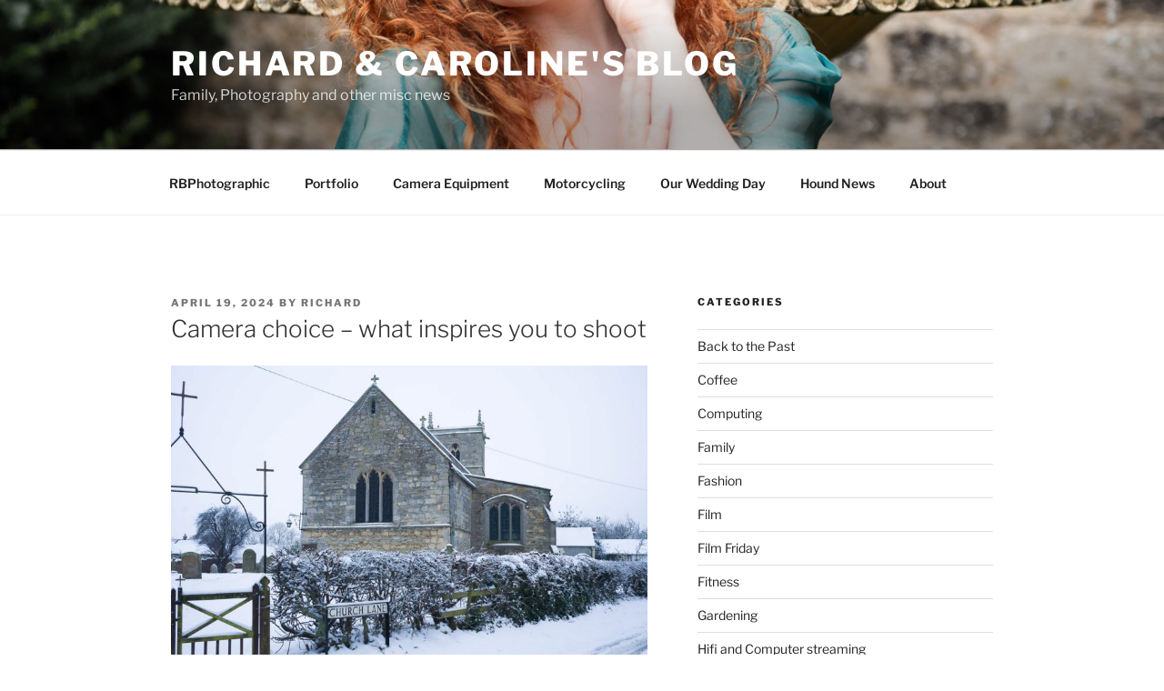

--- FILE ---
content_type: text/html; charset=utf-8
request_url: https://www.google.com/recaptcha/api2/aframe
body_size: 269
content:
<!DOCTYPE HTML><html><head><meta http-equiv="content-type" content="text/html; charset=UTF-8"></head><body><script nonce="yLYZQn-XBjfgMS4oKR5P7Q">/** Anti-fraud and anti-abuse applications only. See google.com/recaptcha */ try{var clients={'sodar':'https://pagead2.googlesyndication.com/pagead/sodar?'};window.addEventListener("message",function(a){try{if(a.source===window.parent){var b=JSON.parse(a.data);var c=clients[b['id']];if(c){var d=document.createElement('img');d.src=c+b['params']+'&rc='+(localStorage.getItem("rc::a")?sessionStorage.getItem("rc::b"):"");window.document.body.appendChild(d);sessionStorage.setItem("rc::e",parseInt(sessionStorage.getItem("rc::e")||0)+1);localStorage.setItem("rc::h",'1768791077477');}}}catch(b){}});window.parent.postMessage("_grecaptcha_ready", "*");}catch(b){}</script></body></html>